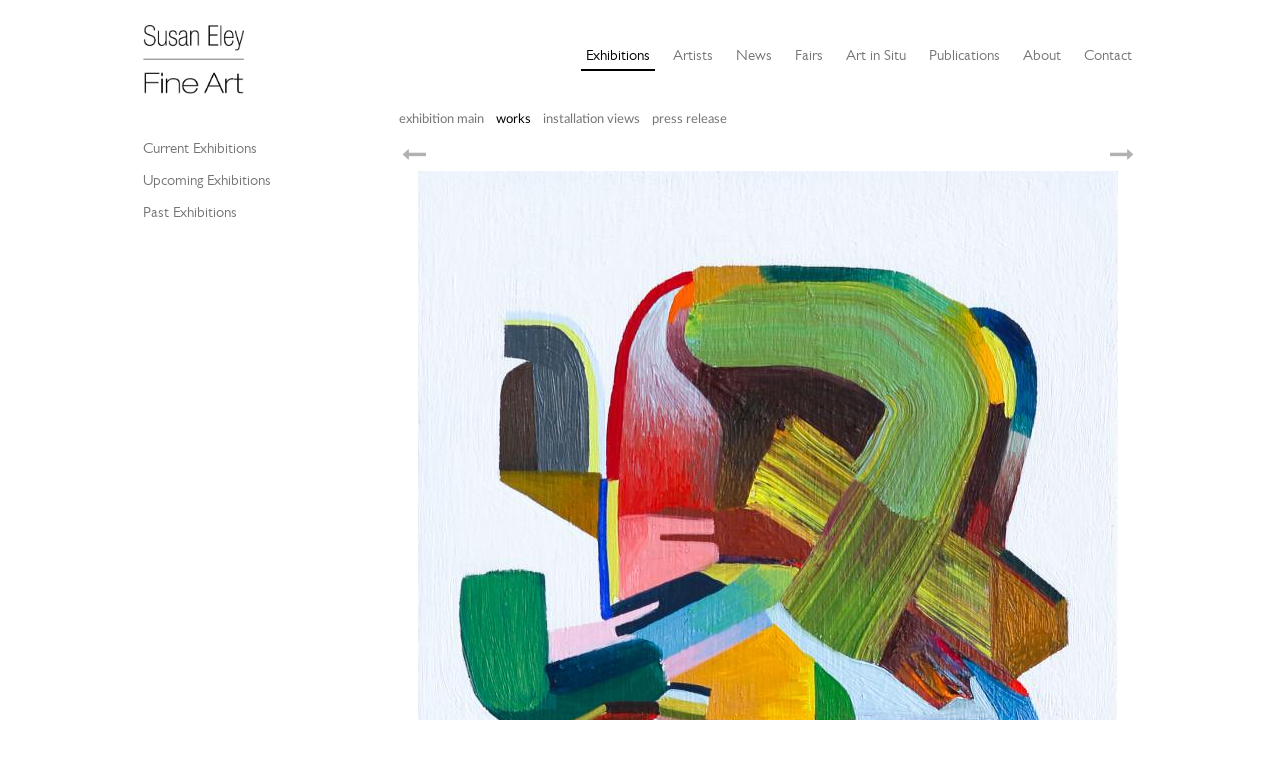

--- FILE ---
content_type: text/html; charset=UTF-8
request_url: https://www.susaneleyfineart.com/Detail/exhibitions/244/view/images/id/6239
body_size: 7081
content:
<!DOCTYPE html>
<html lang="en">
	<head>
	<meta charset="utf-8">
	<meta name="viewport" content="width=device-width, initial-scale=1.0, minimum-scale=1.0"/>
	
	<script type="text/javascript">window.caBasePath = '';</script>

		<script src='/assets/jquery/js/jquery.min.js' type='text/javascript'></script>
<link rel='stylesheet' href='/assets/bootstrap/css/bootstrap.css' type='text/css' media='all'/>
<script src='/assets/bootstrap/js/bootstrap.js' type='text/javascript'></script>
<link rel='stylesheet' href='/assets/bootstrap/css/bootstrap-theme.css' type='text/css' media='all'/>
<script src='/assets/jquery/js/jquery-migrate-3.0.1.js' type='text/javascript'></script>
<script src='/assets/jquery/circular-slider/circular-slider.js' type='text/javascript'></script>
<link rel='stylesheet' href='/assets/jquery/circular-slider/circular-slider.css' type='text/css' media='all'/>
<script src='/assets/jquery/js/threesixty.min.js' type='text/javascript'></script>
<link rel='stylesheet' href='/assets/fontawesome/css/font-awesome.min.css' type='text/css' media='all'/>
<script src='/assets/pdfjs/pdf.js' type='text/javascript'></script>
<link rel='stylesheet' href='/assets/pdfjs/viewer/viewer.css' type='text/css' media='all'/>
<link rel='stylesheet' href='/themes/default/assets/pawtucket/css/fonts.css' type='text/css' media='all'/>
<script src='/assets/jquery/js/jquery.cookie.js' type='text/javascript'></script>
<script src='/assets/jquery/js/jquery.cookiejar.js' type='text/javascript'></script>
<script src='/assets/jquery/js/jquery.jscroll.js' type='text/javascript'></script>
<script src='/assets/jquery/js/jquery.hscroll.js' type='text/javascript'></script>
<script src='/assets/jquery/js/jquery.jscrollpane.min.js' type='text/javascript'></script>
<link rel='stylesheet' href='/assets/jquery/js/jquery.jscrollpane.css' type='text/css' media='all'/>
<script src='/assets/ca/js/ca.utils.js' type='text/javascript'></script>
<script src='/assets/jquery/jquery-ui/jquery-ui.min.js' type='text/javascript'></script>
<link rel='stylesheet' href='/assets/jquery/jquery-ui/jquery-ui.min.css' type='text/css' media='all'/>
<link rel='stylesheet' href='/assets/jquery/jquery-ui/jquery-ui.structure.min.css' type='text/css' media='all'/>
<link rel='stylesheet' href='/assets/jquery/jquery-ui/jquery-ui.theme.min.css' type='text/css' media='all'/>
<script src='/assets/ca/js/ca.genericpanel.js' type='text/javascript'></script>
<script src='/assets/videojs/video.js' type='text/javascript'></script>
<link rel='stylesheet' href='/assets/videojs/video-js.css' type='text/css' media='all'/>
<script src='/assets/mediaelement/mediaelement-and-player.min.js' type='text/javascript'></script>
<link rel='stylesheet' href='/assets/mediaelement/mediaelementplayer.min.css' type='text/css' media='all'/>
<script src='/assets/jquery/js/jquery.mousewheel.js' type='text/javascript'></script>
<script src='/assets/chartist/dist/chartist.min.js' type='text/javascript'></script>
<link rel='stylesheet' href='/assets/chartist/dist/chartist.min.css' type='text/css' media='all'/>
<script src='/assets/ca/js/ca.mediaplayer.js' type='text/javascript'></script>
<script src='/assets/jquery/jquery-tileviewer/jquery.tileviewer.js' type='text/javascript'></script>
<link rel='stylesheet' href='/assets/jquery/jquery-tileviewer/jquery.tileviewer.css' type='text/css' media='all'/>
<script src='/assets/jquery/js/jquery.hotkeys.js' type='text/javascript'></script>
<script src='/assets/jquery/js/jquery.jCarousel.js' type='text/javascript'></script>
<link rel='stylesheet' href='/assets/jquery/js/jquery.jCarousel.css' type='text/css' media='all'/>
<script src='/assets/jquery/js/readmore.min.js' type='text/javascript'></script>
<script src='https://maps.googleapis.com/maps/api/js?key=' type='text/javascript'></script>
<script src='/assets/ca/js/ca.googlemaps.js' type='text/javascript'></script>
<script src='/assets/google/markerclusterer.js' type='text/javascript'></script>
<script src='/assets/google/geolocationmarker.js' type='text/javascript'></script>
<link rel='stylesheet' href='/themes/default/assets/pawtucket/css/main.css' type='text/css' media='all'/>
<link rel='stylesheet' href='/themes/sefa/assets/pawtucket/css/theme.css' type='text/css' media='all'/>

	<title>Susan Eley Fine Art: Exhibition: But We've Come So Far: Exhibition Images</title>
	<meta name="description" content="The official site for Susan Eley Fine Art, a salon-style gallery showcasing contemporary artists, located in a Landmarked Upper West Side townhouse in Manhattan.">
	<meta name="keywords" content="Gallery, Art, Contemporary, New York, Salon, Paintings, Photographs">

	<script type="text/javascript">
		jQuery(document).ready(function() {
    		jQuery('#browse-menu').on('click mouseover mouseout mousemove mouseenter',function(e) { e.stopPropagation(); });
    	});
	</script>
</head>
<body>
	<div id="skipNavigation"><a href="#main">Skip to main content</a></div>
	<div class="container">	
		<nav class="navbar navbar-default" role="navigation" aria-label="main navigation">
			<!-- Brand and toggle get grouped for better mobile display -->
			<div class="navbar-header">
				<button type="button" class="navbar-toggle" data-toggle="collapse" data-target="#bs-main-navbar-collapse-1">
					<span class="sr-only">Toggle navigation</span>
					<span class="icon-bar"></span>
					<span class="icon-bar"></span>
					<span class="icon-bar"></span>
				</button>
<a href='/' aria-label='Susan Eley Fine Art' class='navbar-brand'><img src='/themes/sefa/assets/pawtucket/graphics/SEFA_logo.png' alt='Susan Eley Fine Art' /></a>			</div>

		<!-- Collect the nav links, forms, and other content for toggling -->
			<div class="collapse navbar-collapse" id="bs-main-navbar-collapse-1">
				<ul class="nav navbar-nav navbar-right">
					<li class="active"><a href='/Listing/current_exhibitions'>Exhibitions</a></li>
					<li ><a href='/Listing/Artists'>Artists</a></li>
					<li><a href="/news/?m=2026">News</a></li>
					<li ><a href='/Listing/Fairs'>Fairs</a></li>
					<li ><a href='/Listing/art_in_situ'>Art in Situ</a></li>
					<li ><a href='/Listing/Publications'>Publications</a></li>
					<li ><a href='/About/Gallery'>About</a></li>
					<li ><a href='/Contact/Form'>Contact</a></li>
				</ul>
			</div><!-- /.navbar-collapse -->
		</nav>
	</div><!-- end container -->
	<div class="container">
		<div id="pageArea" class='ca_occurrences exhibitions exhibition detail'><div id="main" role="main">
	
	<div class="row contentbody_sub">

		<div class="col-sm-3 subnav" role="navigation" aria-label="Secondary navigation">
	<ul>
		
		<li><a href='/Listing/current_exhibitions'>Current Exhibitions</a></li>
		<li><a href='/Listing/upcoming_exhibitions'>Upcoming Exhibitions</a></li>
		<li><a href='/Listing/past_exhibitions'>Past Exhibitions</a></li>
	</ul>
		</div>
			
		<div class="col-sm-9">			
			<div class="row">
				<div class="col-sm-12" role="navigation" aria-label="Exhibit navigation">
					<ul class="nav nav-pills">
<li><a href='/Detail/exhibitions/244'>exhibition main</a></li><li class='active'><a href='/Detail/exhibitions/244/view/thumbnails'>works</a></li><li><a href='/Detail/exhibitions/244/view/installationThumbnails'>installation views</a></li>							<li><a href="https://www.susaneleyfineart.com/media/collectiveaccess/images/4/5/1/6/20224_ca_attribute_values_value_blob_451640_original.pdf" target="_blank">press release</a></li>	
					</ul>
			
				</div><!--end col-sm-12-->
			</div><!--end row-->
			<div class="row">
				<div class="col-sm-12">
					<div class="jcarousel-wrapper">
						<!-- Carousel -->
						<div class="jcarousel">
							<ul>
									<li id="slide5986">
										<div class="thumbnail">
											<img src='https://www.susaneleyfineart.com/media/collectiveaccess/images/8/6/58486_ca_object_representations_media_8616_large.jpg' width='700' height='907' alt='The Work of Dependence by Sasha Hallock' />											<div class="caption text-center captionSlideshow">(1/57)<br/>Sasha Hallock, <i>The Work of Dependence</i> (2023), Oil on wood panel , 10 x 8 inches <span class='captionAvailable'><i class='fa fa-circle'></i></span>											<br/><br/><a href='/Contact/Form/table/ca_objects/id/5986' class='btn btn-default'>Inquire</a>											</div>
										</div><!-- end thumbnail -->
									</li>
									<li id="slide6192">
										<div class="thumbnail">
											<img src='https://www.susaneleyfineart.com/media/collectiveaccess/images/8/5/23429_ca_object_representations_media_8501_large.jpg' width='700' height='875' alt='Trophy 18 by Liz Rundorff Smith' />											<div class="caption text-center captionSlideshow">(2/57)<br/>Liz Rundorff Smith, <i>Trophy 18</i> (2023), Mixed Media Encausticand Pastel Powder, 10 x 8 x 1.5 inches <span class='captionAvailable'><i class='fa fa-circle'></i></span>											<br/><br/><a href='/Contact/Form/table/ca_objects/id/6192' class='btn btn-default'>Inquire</a>											</div>
										</div><!-- end thumbnail -->
									</li>
									<li id="slide5989">
										<div class="thumbnail">
											<img src='https://www.susaneleyfineart.com/media/collectiveaccess/images/8/8/58137_ca_object_representations_media_8804_large.jpg' width='700' height='936' alt='Pilgrim: Small Works No. 131  by Sasha Hallock' />											<div class="caption text-center captionSlideshow">(3/57)<br/>Sasha Hallock, <i>Pilgrim: Small Works No. 131 </i> (2023), Mixed media on paper mounted on wood panel with UV Acrylic Varnish, 8 x 6 inches <span class='captionAvailable'><i class='fa fa-circle'></i></span>											<br/><br/><a href='/Contact/Form/table/ca_objects/id/5989' class='btn btn-default'>Inquire</a>											</div>
										</div><!-- end thumbnail -->
									</li>
									<li id="slide5987">
										<div class="thumbnail">
											<img src='https://www.susaneleyfineart.com/media/collectiveaccess/images/8/6/84324_ca_object_representations_media_8683_large.jpg' width='700' height='993' alt='You Are OK, Don&#039;t Be Afraid, I Love You by Sasha Hallock' />											<div class="caption text-center captionSlideshow">(4/57)<br/>Sasha Hallock, <i>You Are OK, Don't Be Afraid, I Love You</i> (2023), Mixed media on paper mounted on wood panel with UV Acrylic Varnish, 7 x 5 inches <span class='captionAvailable'><i class='fa fa-circle'></i></span>											<br/><br/><a href='/Contact/Form/table/ca_objects/id/5987' class='btn btn-default'>Inquire</a>											</div>
										</div><!-- end thumbnail -->
									</li>
									<li id="slide5983">
										<div class="thumbnail">
											<img src='https://www.susaneleyfineart.com/media/collectiveaccess/images/8/6/75709_ca_object_representations_media_8607_large.jpg' width='700' height='886' alt='Our Union Will Not Be Broken by Sasha Hallock' />											<div class="caption text-center captionSlideshow">(5/57)<br/>Sasha Hallock, <i>Our Union Will Not Be Broken</i> (2023), Mixed media on paper mounted on wood panel with UV Acrylic Varnish , 10 x 8 inches <span class='captionAvailable'><i class='fa fa-circle'></i></span>											<br/><br/><a href='/Contact/Form/table/ca_objects/id/5983' class='btn btn-default'>Inquire</a>											</div>
										</div><!-- end thumbnail -->
									</li>
									<li id="slide5991">
										<div class="thumbnail">
											<img src='https://www.susaneleyfineart.com/media/collectiveaccess/images/8/8/80623_ca_object_representations_media_8805_large.jpg' width='700' height='930' alt='In the City With No Sun or Moon by Sasha Hallock' />											<div class="caption text-center captionSlideshow">(6/57)<br/>Sasha Hallock, <i>In the City With No Sun or Moon</i> (2023), Mixed media on paper mounted on wood panel with UV Acrylic Varnish, 8 x 6 inches <span class='captionAvailable'><i class='fa fa-circle'></i></span>											<br/><br/><a href='/Contact/Form/table/ca_objects/id/5991' class='btn btn-default'>Inquire</a>											</div>
										</div><!-- end thumbnail -->
									</li>
									<li id="slide5990">
										<div class="thumbnail">
											<img src='https://www.susaneleyfineart.com/media/collectiveaccess/images/8/6/12163_ca_object_representations_media_8624_large.jpg' width='700' height='991' alt='Bearing Witness: Small Works No. 132 by Sasha Hallock' />											<div class="caption text-center captionSlideshow">(7/57)<br/>Sasha Hallock, <i>Bearing Witness: Small Works No. 132</i> (2023), Mixed media on paper mounted on wood panel with UV Acrylic Varnish, 7 x 5 inches <span class='captionAvailable'><i class='fa fa-circle'></i></span>											<br/><br/><a href='/Contact/Form/table/ca_objects/id/5990' class='btn btn-default'>Inquire</a>											</div>
										</div><!-- end thumbnail -->
									</li>
									<li id="slide6201">
										<div class="thumbnail">
											<img src='https://www.susaneleyfineart.com/media/collectiveaccess/images/8/5/35753_ca_object_representations_media_8592_large.jpg' width='700' height='707' alt='Pill Popper by Liz Rundorff Smith' />											<div class="caption text-center captionSlideshow">(8/57)<br/>Liz Rundorff Smith, <i>Pill Popper</i> (2023), oil on canvas stretched over wood panel, 30 x 30 x 2 inches <span class='captionAvailable'><i class='fa fa-circle'></i></span>											<br/><br/><a href='/Contact/Form/table/ca_objects/id/6201' class='btn btn-default'>Inquire</a>											</div>
										</div><!-- end thumbnail -->
									</li>
									<li id="slide6210">
										<div class="thumbnail">
											<img src='https://www.susaneleyfineart.com/media/collectiveaccess/images/8/5/78816_ca_object_representations_media_8579_large.jpg' width='700' height='875' alt='Trophy 22 by Liz Rundorff Smith' />											<div class="caption text-center captionSlideshow">(9/57)<br/>Liz Rundorff Smith, <i>Trophy 22</i> (2023), Mixed media, encaustic and pastel powder on panel, 10 x 8 x 1.5 inches <span class='captionNoLongerAvailable'><i class='fa fa-circle' title='No longer available'></i></span>											<br/><br/><a href='/Contact/Form/table/ca_objects/id/6210' class='btn btn-default'>Inquire</a>											</div>
										</div><!-- end thumbnail -->
									</li>
									<li id="slide6239">
										<div class="thumbnail">
											<img src='https://www.susaneleyfineart.com/media/collectiveaccess/images/8/7/74319_ca_object_representations_media_8755_large.jpg' width='700' height='693' alt='The Battle Is Yours: XS Works No. 8  by Sasha Hallock' />											<div class="caption text-center captionSlideshow">(10/57)<br/>Sasha Hallock, <i>The Battle Is Yours: XS Works No. 8 </i> (2023), Oil on wood panel, 4 x 4 inches <span class='captionNoLongerAvailable'><i class='fa fa-circle' title='No longer available'></i></span>											<br/><br/><a href='/Contact/Form/table/ca_objects/id/6239' class='btn btn-default'>Inquire</a>											</div>
										</div><!-- end thumbnail -->
									</li>
									<li id="slide6246">
										<div class="thumbnail">
											<img src='https://www.susaneleyfineart.com/media/collectiveaccess/images/8/7/77781_ca_object_representations_media_8795_large.jpg' width='700' height='716' alt='Through Fire: XS Works No. 16 by Sasha Hallock' />											<div class="caption text-center captionSlideshow">(11/57)<br/>Sasha Hallock, <i>Through Fire: XS Works No. 16</i> (2023), Oil on wood panel, 4 x 4 inches <span class='captionNoLongerAvailable'><i class='fa fa-circle' title='No longer available'></i></span>											<br/><br/><a href='/Contact/Form/table/ca_objects/id/6246' class='btn btn-default'>Inquire</a>											</div>
										</div><!-- end thumbnail -->
									</li>
									<li id="slide6228">
										<div class="thumbnail">
											<img src='https://www.susaneleyfineart.com/media/collectiveaccess/images/8/6/56789_ca_object_representations_media_8698_large.jpg' width='700' height='714' alt='Celebration: XS Works No. 2 by Sasha Hallock' />											<div class="caption text-center captionSlideshow">(12/57)<br/>Sasha Hallock, <i>Celebration: XS Works No. 2</i> (2023), Oil On Wood Panel, 4 x 4 inches <span class='captionAvailable'><i class='fa fa-circle'></i></span>											<br/><br/><a href='/Contact/Form/table/ca_objects/id/6228' class='btn btn-default'>Inquire</a>											</div>
										</div><!-- end thumbnail -->
									</li>
									<li id="slide6208">
										<div class="thumbnail">
											<img src='https://www.susaneleyfineart.com/media/collectiveaccess/images/8/5/8776_ca_object_representations_media_8584_large.jpg' width='700' height='855' alt='Trophy 21 by Liz Rundorff Smith' />											<div class="caption text-center captionSlideshow">(13/57)<br/>Liz Rundorff Smith, <i>Trophy 21</i> (2023), Mixed Media Encaustic And Pastel Powder On Panel, 10 x 8 x 1.5 inches <span class='captionAvailable'><i class='fa fa-circle'></i></span>											<br/><br/><a href='/Contact/Form/table/ca_objects/id/6208' class='btn btn-default'>Inquire</a>											</div>
										</div><!-- end thumbnail -->
									</li>
									<li id="slide6194">
										<div class="thumbnail">
											<img src='https://www.susaneleyfineart.com/media/collectiveaccess/images/8/6/3226_ca_object_representations_media_8673_large.jpg' width='700' height='935' alt='Untitled Small Works No. 134
 by Sasha Hallock' />											<div class="caption text-center captionSlideshow">(14/57)<br/>Sasha Hallock, <i>Untitled Small Works No. 134
</i> (2023), Mixed media on paper Mounted on wood panel  With UV Acrylic Varnish
, 8 x 6 inches <span class='captionAvailable'><i class='fa fa-circle'></i></span>											<br/><br/><a href='/Contact/Form/table/ca_objects/id/6194' class='btn btn-default'>Inquire</a>											</div>
										</div><!-- end thumbnail -->
									</li>
									<li id="slide6202">
										<div class="thumbnail">
											<img src='https://www.susaneleyfineart.com/media/collectiveaccess/images/8/5/89585_ca_object_representations_media_8590_large.jpg' width='700' height='858' alt='Trophy 13 by Liz Rundorff Smith' />											<div class="caption text-center captionSlideshow">(15/57)<br/>Liz Rundorff Smith, <i>Trophy 13</i> (2023), Mixed media, encaustic and pastel powder on panel, 10 x 8 x 1.5 inches											<br/><br/><a href='/Contact/Form/table/ca_objects/id/6202' class='btn btn-default'>Inquire</a>											</div>
										</div><!-- end thumbnail -->
									</li>
									<li id="slide6225">
										<div class="thumbnail">
											<img src='https://www.susaneleyfineart.com/media/collectiveaccess/images/8/8/5119_ca_object_representations_media_8807_large.jpg' width='700' height='1011' alt='We All Need Companions: Small Works No. 137 by Sasha Hallock' />											<div class="caption text-center captionSlideshow">(16/57)<br/>Sasha Hallock, <i>We All Need Companions: Small Works No. 137</i> (2023), Mixed Media on Paper Mounted On Wood Panel With UV Archival Varnish, 7 x 5 inches <span class='captionAvailable'><i class='fa fa-circle'></i></span>											<br/><br/><a href='/Contact/Form/table/ca_objects/id/6225' class='btn btn-default'>Inquire</a>											</div>
										</div><!-- end thumbnail -->
									</li>
									<li id="slide6213">
										<div class="thumbnail">
											<img src='https://www.susaneleyfineart.com/media/collectiveaccess/images/8/5/6265_ca_object_representations_media_8552_large.jpg' width='700' height='1035' alt='Good Girls by Liz Rundorff Smith' />											<div class="caption text-center captionSlideshow">(17/57)<br/>Liz Rundorff Smith, <i>Good Girls</i> (2023), Mixed media and fringe on wood panel, 36 x 36 x 4 in <span class='captionAvailable'><i class='fa fa-circle'></i></span>											<br/><br/><a href='/Contact/Form/table/ca_objects/id/6213' class='btn btn-default'>Inquire</a>											</div>
										</div><!-- end thumbnail -->
									</li>
									<li id="slide6214">
										<div class="thumbnail">
											<img src='https://www.susaneleyfineart.com/media/collectiveaccess/images/8/5/13986_ca_object_representations_media_8553_large.jpg' width='700' height='1093' alt='Sibling Rivalry by Liz Rundorff Smith' />											<div class="caption text-center captionSlideshow">(18/57)<br/>Liz Rundorff Smith, <i>Sibling Rivalry</i> (2023), Mixed Media, 36 x 36 x 4 inches <span class='captionNoLongerAvailable'><i class='fa fa-circle' title='No longer available'></i></span>											<br/><br/><a href='/Contact/Form/table/ca_objects/id/6214' class='btn btn-default'>Inquire</a>											</div>
										</div><!-- end thumbnail -->
									</li>
									<li id="slide6215">
										<div class="thumbnail">
											<img src='https://www.susaneleyfineart.com/media/collectiveaccess/images/8/5/10938_ca_object_representations_media_8580_large.jpg' width='700' height='705' alt='Internal Clock by Liz Rundorff Smith' />											<div class="caption text-center captionSlideshow">(19/57)<br/>Liz Rundorff Smith, <i>Internal Clock</i> (2023), Mixed media on wood panel , 30 x 30 x 2 inches <span class='captionAvailable'><i class='fa fa-circle'></i></span>											<br/><br/><a href='/Contact/Form/table/ca_objects/id/6215' class='btn btn-default'>Inquire</a>											</div>
										</div><!-- end thumbnail -->
									</li>
									<li id="slide6223">
										<div class="thumbnail">
											<img src='https://www.susaneleyfineart.com/media/collectiveaccess/images/8/6/45671_ca_object_representations_media_8644_large.jpg' width='700' height='1004' alt='Keeper of Peace: Small Works No. 136  by Sasha Hallock' />											<div class="caption text-center captionSlideshow">(20/57)<br/>Sasha Hallock, <i>Keeper of Peace: Small Works No. 136 </i> (2023), Mixed Media on Paper Mounted on Wood Panel with UV Archival Varnish, 7 x 5 inches <span class='captionAvailable'><i class='fa fa-circle'></i></span>											<br/><br/><a href='/Contact/Form/table/ca_objects/id/6223' class='btn btn-default'>Inquire</a>											</div>
										</div><!-- end thumbnail -->
									</li>
									<li id="slide6221">
										<div class="thumbnail">
											<img src='https://www.susaneleyfineart.com/media/collectiveaccess/images/8/6/94727_ca_object_representations_media_8629_large.jpg' width='700' height='959' alt='I Can&#039;t Do This Without You by Sasha Hallock' />											<div class="caption text-center captionSlideshow">(21/57)<br/>Sasha Hallock, <i>I Can't Do This Without You</i> (2023), Oil on Wood Panel
, 12 x 9 inches <span class='captionAvailable'><i class='fa fa-circle'></i></span>											<br/><br/><a href='/Contact/Form/table/ca_objects/id/6221' class='btn btn-default'>Inquire</a>											</div>
										</div><!-- end thumbnail -->
									</li>
									<li id="slide6222">
										<div class="thumbnail">
											<img src='https://www.susaneleyfineart.com/media/collectiveaccess/images/8/8/24593_ca_object_representations_media_8806_large.jpg' width='700' height='925' alt='Island At The Center Of The World by Sasha Hallock' />											<div class="caption text-center captionSlideshow">(22/57)<br/>Sasha Hallock, <i>Island At The Center Of The World</i> (2023), Oil on Wood Panel, 8 x 6 inches <span class='captionAvailable'><i class='fa fa-circle'></i></span>											<br/><br/><a href='/Contact/Form/table/ca_objects/id/6222' class='btn btn-default'>Inquire</a>											</div>
										</div><!-- end thumbnail -->
									</li>
									<li id="slide6193">
										<div class="thumbnail">
											<img src='https://www.susaneleyfineart.com/media/collectiveaccess/images/8/8/9404_ca_object_representations_media_8803_large.jpg' width='700' height='934' alt='Twenty Four Reasons by Sasha Hallock' />											<div class="caption text-center captionSlideshow">(23/57)<br/>Sasha Hallock, <i>Twenty Four Reasons</i> (2023), Mixed media on paper Mounted on wood panel With UV Acrylic Varnish
, 12 x 9 inches <span class='captionNoLongerAvailable'><i class='fa fa-circle' title='No longer available'></i></span>											<br/><br/><a href='/Contact/Form/table/ca_objects/id/6193' class='btn btn-default'>Inquire</a>											</div>
										</div><!-- end thumbnail -->
									</li>
									<li id="slide6224">
										<div class="thumbnail">
											<img src='https://www.susaneleyfineart.com/media/collectiveaccess/images/8/6/91209_ca_object_representations_media_8654_large.jpg' width='700' height='989' alt='Prayer Of Respite: Small Works No. 138 by Sasha Hallock' />											<div class="caption text-center captionSlideshow">(24/57)<br/>Sasha Hallock, <i>Prayer Of Respite: Small Works No. 138</i> (2023), Mixed Media on Paper Mounted on Wood Panel With UV Acrylic Varnish ,  7 x 5 inches <span class='captionAvailable'><i class='fa fa-circle'></i></span>											<br/><br/><a href='/Contact/Form/table/ca_objects/id/6224' class='btn btn-default'>Inquire</a>											</div>
										</div><!-- end thumbnail -->
									</li>
									<li id="slide6203">
										<div class="thumbnail">
											<img src='https://www.susaneleyfineart.com/media/collectiveaccess/images/8/5/63193_ca_object_representations_media_8589_large.jpg' width='700' height='877' alt='Trophy 14 by Liz Rundorff Smith' />											<div class="caption text-center captionSlideshow">(25/57)<br/>Liz Rundorff Smith, <i>Trophy 14</i> (2023), Mixed media, encaustic and pastel powder on panel, 10 x 8 x 1.5 inches <span class='captionAvailable'><i class='fa fa-circle'></i></span>											<br/><br/><a href='/Contact/Form/table/ca_objects/id/6203' class='btn btn-default'>Inquire</a>											</div>
										</div><!-- end thumbnail -->
									</li>
									<li id="slide6212">
										<div class="thumbnail">
											<img src='https://www.susaneleyfineart.com/media/collectiveaccess/images/8/5/69489_ca_object_representations_media_8581_large.jpg' width='700' height='883' alt='Trophy 24 by Liz Rundorff Smith' />											<div class="caption text-center captionSlideshow">(26/57)<br/>Liz Rundorff Smith, <i>Trophy 24</i> (2023), Mixed media, encaustic and pastel powder on panel, 10 x 8 x 1.5 inches											<br/><br/><a href='/Contact/Form/table/ca_objects/id/6212' class='btn btn-default'>Inquire</a>											</div>
										</div><!-- end thumbnail -->
									</li>
									<li id="slide6240">
										<div class="thumbnail">
											<img src='https://www.susaneleyfineart.com/media/collectiveaccess/images/8/7/43945_ca_object_representations_media_8760_large.jpg' width='700' height='708' alt='The Courage To Start: XS Works No. 1  by Sasha Hallock' />											<div class="caption text-center captionSlideshow">(27/57)<br/>Sasha Hallock, <i>The Courage To Start: XS Works No. 1 </i> (2023), Oil on wood panel, 4 x 4 inches <span class='captionNoLongerAvailable'><i class='fa fa-circle' title='No longer available'></i></span>											<br/><br/><a href='/Contact/Form/table/ca_objects/id/6240' class='btn btn-default'>Inquire</a>											</div>
										</div><!-- end thumbnail -->
									</li>
									<li id="slide6200">
										<div class="thumbnail">
											<img src='https://www.susaneleyfineart.com/media/collectiveaccess/images/8/5/29479_ca_object_representations_media_8591_large.jpg' width='700' height='686' alt='Four-Day-Old Smirk by Liz Rundorff Smith' />											<div class="caption text-center captionSlideshow">(28/57)<br/>Liz Rundorff Smith, <i>Four-Day-Old Smirk</i> (2023), oil on canvas stretched over wood panel, 30 x 30 x 2 inches											<br/><br/><a href='/Contact/Form/table/ca_objects/id/6200' class='btn btn-default'>Inquire</a>											</div>
										</div><!-- end thumbnail -->
									</li>
									<li id="slide6204">
										<div class="thumbnail">
											<img src='https://www.susaneleyfineart.com/media/collectiveaccess/images/8/5/24437_ca_object_representations_media_8588_large.jpg' width='700' height='885' alt='Trophy 15 by Liz Rundorff Smith' />											<div class="caption text-center captionSlideshow">(29/57)<br/>Liz Rundorff Smith, <i>Trophy 15</i> (2023), Mixed media, encaustic and pastel powder on panel, 10 x 8 x 1.5 inches <span class='captionNoLongerAvailable'><i class='fa fa-circle' title='No longer available'></i></span>											<br/><br/><a href='/Contact/Form/table/ca_objects/id/6204' class='btn btn-default'>Inquire</a>											</div>
										</div><!-- end thumbnail -->
									</li>
									<li id="slide5981">
										<div class="thumbnail">
											<img src='https://www.susaneleyfineart.com/media/collectiveaccess/images/8/6/43458_ca_object_representations_media_8664_large.jpg' width='700' height='941' alt='Untitled Small Vessels No. 10 by Sasha Hallock' />											<div class="caption text-center captionSlideshow">(30/57)<br/>Sasha Hallock, <i>Untitled Small Vessels No. 10</i> (2023), Mixed media on paper mounted on wood panel with UV Acrylic Varnish, 8 x 6 inches <span class='captionAvailable'><i class='fa fa-circle'></i></span>											<br/><br/><a href='/Contact/Form/table/ca_objects/id/5981' class='btn btn-default'>Inquire</a>											</div>
										</div><!-- end thumbnail -->
									</li>
									<li id="slide6226">
										<div class="thumbnail">
											<img src='https://www.susaneleyfineart.com/media/collectiveaccess/images/8/6/27100_ca_object_representations_media_8688_large.jpg' width='700' height='727' alt='Being A Better Dad: XS Works No. 10 by Sasha Hallock' />											<div class="caption text-center captionSlideshow">(31/57)<br/>Sasha Hallock, <i>Being A Better Dad: XS Works No. 10</i> (2023), Oil On Wood Panel, 4 x 4 inches <span class='captionNoLongerAvailable'><i class='fa fa-circle' title='No longer available'></i></span>											<br/><br/><a href='/Contact/Form/table/ca_objects/id/6226' class='btn btn-default'>Inquire</a>											</div>
										</div><!-- end thumbnail -->
									</li>
									<li id="slide5988">
										<div class="thumbnail">
											<img src='https://www.susaneleyfineart.com/media/collectiveaccess/images/8/7/71733_ca_object_representations_media_8775_large.jpg' width='700' height='989' alt='She&#039;s Not Gone, She&#039;s Shining by Sasha Hallock' />											<div class="caption text-center captionSlideshow">(32/57)<br/>Sasha Hallock, <i>She's Not Gone, She's Shining</i> (2023), Mixed media on paper mounted on wood panel with UV Acrylic Varnish, 7 x 5 inches <span class='captionAvailable'><i class='fa fa-circle'></i></span>											<br/><br/><a href='/Contact/Form/table/ca_objects/id/5988' class='btn btn-default'>Inquire</a>											</div>
										</div><!-- end thumbnail -->
									</li>
									<li id="slide6233">
										<div class="thumbnail">
											<img src='https://www.susaneleyfineart.com/media/collectiveaccess/images/8/7/87106_ca_object_representations_media_8723_large.jpg' width='700' height='698' alt='Holding It All Together: XS Works No. 18 by Sasha Hallock' />											<div class="caption text-center captionSlideshow">(33/57)<br/>Sasha Hallock, <i>Holding It All Together: XS Works No. 18</i> (2023), Oil on wood panel, 4 x 4 inches <span class='captionAvailable'><i class='fa fa-circle'></i></span>											<br/><br/><a href='/Contact/Form/table/ca_objects/id/6233' class='btn btn-default'>Inquire</a>											</div>
										</div><!-- end thumbnail -->
									</li>
									<li id="slide5985">
										<div class="thumbnail">
											<img src='https://www.susaneleyfineart.com/media/collectiveaccess/images/8/6/44817_ca_object_representations_media_8600_large.jpg' width='700' height='889' alt='But We&#039;ve Come So Far by Sasha Hallock' />											<div class="caption text-center captionSlideshow">(34/57)<br/>Sasha Hallock, <i>But We've Come So Far</i> (2023), Mixed media on paper mounted on wood panel with UV Acrylic Varnish, 10 x 8 inches <span class='captionAvailable'><i class='fa fa-circle'></i></span>											<br/><br/><a href='/Contact/Form/table/ca_objects/id/5985' class='btn btn-default'>Inquire</a>											</div>
										</div><!-- end thumbnail -->
									</li>
									<li id="slide6235">
										<div class="thumbnail">
											<img src='https://www.susaneleyfineart.com/media/collectiveaccess/images/8/7/82648_ca_object_representations_media_8733_large.jpg' width='700' height='708' alt='It Takes Community: XS Works No. 12 by Sasha Hallock' />											<div class="caption text-center captionSlideshow">(35/57)<br/>Sasha Hallock, <i>It Takes Community: XS Works No. 12</i> (2023), Oil on panel, 4 x 4 inches <span class='captionNoLongerAvailable'><i class='fa fa-circle' title='No longer available'></i></span>											<br/><br/><a href='/Contact/Form/table/ca_objects/id/6235' class='btn btn-default'>Inquire</a>											</div>
										</div><!-- end thumbnail -->
									</li>
									<li id="slide6234">
										<div class="thumbnail">
											<img src='https://www.susaneleyfineart.com/media/collectiveaccess/images/8/7/19569_ca_object_representations_media_8730_large.jpg' width='700' height='667' alt='I Won&#039;t Leave You Undone: XS Works No. 3 by Sasha Hallock' />											<div class="caption text-center captionSlideshow">(36/57)<br/>Sasha Hallock, <i>I Won't Leave You Undone: XS Works No. 3</i> (2023), Oil on wood panel , 4 x 4 inches <span class='captionAvailable'><i class='fa fa-circle'></i></span>											<br/><br/><a href='/Contact/Form/table/ca_objects/id/6234' class='btn btn-default'>Inquire</a>											</div>
										</div><!-- end thumbnail -->
									</li>
									<li id="slide6231">
										<div class="thumbnail">
											<img src='https://www.susaneleyfineart.com/media/collectiveaccess/images/8/7/63441_ca_object_representations_media_8713_large.jpg' width='700' height='710' alt='Full Cup: XS Works No. 7  by Sasha Hallock' />											<div class="caption text-center captionSlideshow">(37/57)<br/>Sasha Hallock, <i>Full Cup: XS Works No. 7 </i> (2023), Oil on wood panel, 4 x 4 inches <span class='captionNoLongerAvailable'><i class='fa fa-circle' title='No longer available'></i></span>											<br/><br/><a href='/Contact/Form/table/ca_objects/id/6231' class='btn btn-default'>Inquire</a>											</div>
										</div><!-- end thumbnail -->
									</li>
									<li id="slide6238">
										<div class="thumbnail">
											<img src='https://www.susaneleyfineart.com/media/collectiveaccess/images/8/7/66975_ca_object_representations_media_8750_large.jpg' width='700' height='712' alt='Sweet Son: XS Works No. 14 by Sasha Hallock' />											<div class="caption text-center captionSlideshow">(38/57)<br/>Sasha Hallock, <i>Sweet Son: XS Works No. 14</i> (2023), Oil on wood panel, 4 x 4 inches <span class='captionNoLongerAvailable'><i class='fa fa-circle' title='No longer available'></i></span>											<br/><br/><a href='/Contact/Form/table/ca_objects/id/6238' class='btn btn-default'>Inquire</a>											</div>
										</div><!-- end thumbnail -->
									</li>
									<li id="slide6211">
										<div class="thumbnail">
											<img src='https://www.susaneleyfineart.com/media/collectiveaccess/images/8/5/3895_ca_object_representations_media_8582_large.jpg' width='700' height='884' alt='Trophy 23 by Liz Rundorff Smith' />											<div class="caption text-center captionSlideshow">(39/57)<br/>Liz Rundorff Smith, <i>Trophy 23</i> (2023), Mixed media, encaustic and pastel powder on panel, 10 x 8 x 1.5 inches											<br/><br/><a href='/Contact/Form/table/ca_objects/id/6211' class='btn btn-default'>Inquire</a>											</div>
										</div><!-- end thumbnail -->
									</li>
									<li id="slide6227">
										<div class="thumbnail">
											<img src='https://www.susaneleyfineart.com/media/collectiveaccess/images/8/6/17373_ca_object_representations_media_8695_large.jpg' width='700' height='706' alt='Bring Us Back Together: XS Works No. 9  by Sasha Hallock' />											<div class="caption text-center captionSlideshow">(40/57)<br/>Sasha Hallock, <i>Bring Us Back Together: XS Works No. 9 </i> (2023), Oil On Wood Panel, 4 x 4 inches <span class='captionAvailable'><i class='fa fa-circle'></i></span>											<br/><br/><a href='/Contact/Form/table/ca_objects/id/6227' class='btn btn-default'>Inquire</a>											</div>
										</div><!-- end thumbnail -->
									</li>
									<li id="slide6237">
										<div class="thumbnail">
											<img src='https://www.susaneleyfineart.com/media/collectiveaccess/images/8/8/78080_ca_object_representations_media_8810_large.jpg' width='700' height='710' alt='Strong Support: XS Works No. 19 by Sasha Hallock' />											<div class="caption text-center captionSlideshow">(41/57)<br/>Sasha Hallock, <i>Strong Support: XS Works No. 19</i> (2023), Oil on panel, 4 x 4 inches <span class='captionAvailable'><i class='fa fa-circle'></i></span>											<br/><br/><a href='/Contact/Form/table/ca_objects/id/6237' class='btn btn-default'>Inquire</a>											</div>
										</div><!-- end thumbnail -->
									</li>
									<li id="slide6209">
										<div class="thumbnail">
											<img src='https://www.susaneleyfineart.com/media/collectiveaccess/images/9/6/12644_ca_object_representations_media_9622_large.jpg' width='700' height='858' alt='Trophy 20 by Liz Rundorff Smith' />											<div class="caption text-center captionSlideshow">(42/57)<br/>Liz Rundorff Smith, <i>Trophy 20</i> (2023), Mixed media, encaustic and pastel powder on panel, 10 x 8 x 1.5 inches											<br/><br/><a href='/Contact/Form/table/ca_objects/id/6209' class='btn btn-default'>Inquire</a>											</div>
										</div><!-- end thumbnail -->
									</li>
									<li id="slide6232">
										<div class="thumbnail">
											<img src='https://www.susaneleyfineart.com/media/collectiveaccess/images/8/7/84409_ca_object_representations_media_8718_large.jpg' width='700' height='710' alt='Good Job Dad: XS Works No. 13 by Sasha Hallock' />											<div class="caption text-center captionSlideshow">(43/57)<br/>Sasha Hallock, <i>Good Job Dad: XS Works No. 13</i> (2023), Oil on wood panel, 4 x 4 inches <span class='captionNoLongerAvailable'><i class='fa fa-circle' title='No longer available'></i></span>											<br/><br/><a href='/Contact/Form/table/ca_objects/id/6232' class='btn btn-default'>Inquire</a>											</div>
										</div><!-- end thumbnail -->
									</li>
									<li id="slide6207">
										<div class="thumbnail">
											<img src='https://www.susaneleyfineart.com/media/collectiveaccess/images/8/5/39420_ca_object_representations_media_8587_large.jpg' width='700' height='893' alt='Trophy 19 by Liz Rundorff Smith' />											<div class="caption text-center captionSlideshow">(44/57)<br/>Liz Rundorff Smith, <i>Trophy 19</i> (2023), Mixed media, encaustic and pastel powder on panel, 10 x 8 x 1.5 inches											<br/><br/><a href='/Contact/Form/table/ca_objects/id/6207' class='btn btn-default'>Inquire</a>											</div>
										</div><!-- end thumbnail -->
									</li>
									<li id="slide6230">
										<div class="thumbnail">
											<img src='https://www.susaneleyfineart.com/media/collectiveaccess/images/8/7/87884_ca_object_representations_media_8710_large.jpg' width='700' height='711' alt='Fan: XS Works No. 5 by Sasha Hallock' />											<div class="caption text-center captionSlideshow">(45/57)<br/>Sasha Hallock, <i>Fan: XS Works No. 5</i> (2023), Oil on wood panel, 4 x 4 inches <span class='captionNoLongerAvailable'><i class='fa fa-circle' title='No longer available'></i></span>											<br/><br/><a href='/Contact/Form/table/ca_objects/id/6230' class='btn btn-default'>Inquire</a>											</div>
										</div><!-- end thumbnail -->
									</li>
									<li id="slide6206">
										<div class="thumbnail">
											<img src='https://www.susaneleyfineart.com/media/collectiveaccess/images/8/5/48115_ca_object_representations_media_8586_large.jpg' width='700' height='876' alt='Trophy 17 by Liz Rundorff Smith' />											<div class="caption text-center captionSlideshow">(46/57)<br/>Liz Rundorff Smith, <i>Trophy 17</i> (2023), Mixed media, encaustic and pastel powder on panel, 10 x 8 x 1.5 inches											<br/><br/><a href='/Contact/Form/table/ca_objects/id/6206' class='btn btn-default'>Inquire</a>											</div>
										</div><!-- end thumbnail -->
									</li>
									<li id="slide6236">
										<div class="thumbnail">
											<img src='https://www.susaneleyfineart.com/media/collectiveaccess/images/8/7/18796_ca_object_representations_media_8738_large.jpg' width='700' height='690' alt='Melting Pot: XS Works No. 4 by Sasha Hallock' />											<div class="caption text-center captionSlideshow">(47/57)<br/>Sasha Hallock, <i>Melting Pot: XS Works No. 4</i> (2023), Oil on wood panel, 4 x 4 inches <span class='captionAvailable'><i class='fa fa-circle'></i></span>											<br/><br/><a href='/Contact/Form/table/ca_objects/id/6236' class='btn btn-default'>Inquire</a>											</div>
										</div><!-- end thumbnail -->
									</li>
									<li id="slide6229">
										<div class="thumbnail">
											<img src='https://www.susaneleyfineart.com/media/collectiveaccess/images/8/8/29853_ca_object_representations_media_8808_large.jpg' width='700' height='716' alt='Dreams of Bear Mountain: XS Works No. 6 by Sasha Hallock' />											<div class="caption text-center captionSlideshow">(48/57)<br/>Sasha Hallock, <i>Dreams of Bear Mountain: XS Works No. 6</i> (2023), Oil On Wood Panel, 4 x 4 inches <span class='captionNoLongerAvailable'><i class='fa fa-circle' title='No longer available'></i></span>											<br/><br/><a href='/Contact/Form/table/ca_objects/id/6229' class='btn btn-default'>Inquire</a>											</div>
										</div><!-- end thumbnail -->
									</li>
									<li id="slide6242">
										<div class="thumbnail">
											<img src='https://www.susaneleyfineart.com/media/collectiveaccess/images/8/7/89407_ca_object_representations_media_8770_large.jpg' width='700' height='700' alt='Where We Live: XS Works No. 11 by Sasha Hallock' />											<div class="caption text-center captionSlideshow">(49/57)<br/>Sasha Hallock, <i>Where We Live: XS Works No. 11</i> (2023), Oil on wood panel, 4 x 4 inches <span class='captionAvailable'><i class='fa fa-circle'></i></span>											<br/><br/><a href='/Contact/Form/table/ca_objects/id/6242' class='btn btn-default'>Inquire</a>											</div>
										</div><!-- end thumbnail -->
									</li>
									<li id="slide6243">
										<div class="thumbnail">
											<img src='https://www.susaneleyfineart.com/media/collectiveaccess/images/8/8/70287_ca_object_representations_media_8821_large.jpg' width='700' height='833' alt='Untitled: Large Collection No. 1 by Sasha Hallock' />											<div class="caption text-center captionSlideshow">(50/57)<br/>Sasha Hallock, <i>Untitled: Large Collection No. 1</i> (2022 – 2023), Mixed Media on Paper Mounted on Wood Panel With UV Archival Varnish, 24 x 20 <span class='captionAvailable'><i class='fa fa-circle'></i></span>											<br/><br/><a href='/Contact/Form/table/ca_objects/id/6243' class='btn btn-default'>Inquire</a>											</div>
										</div><!-- end thumbnail -->
									</li>
									<li id="slide5980">
										<div class="thumbnail">
											<img src='https://www.susaneleyfineart.com/media/collectiveaccess/images/8/6/17770_ca_object_representations_media_8657_large.jpg' width='700' height='938' alt='Untitled Small Collections No. 13 by Sasha Hallock' />											<div class="caption text-center captionSlideshow">(51/57)<br/>Sasha Hallock, <i>Untitled Small Collections No. 13</i> (2023), Mixed media on paper mounted on wood panel with UV acrylic varnish, 8 x 6 inches <span class='captionAvailable'><i class='fa fa-circle'></i></span>											<br/><br/><a href='/Contact/Form/table/ca_objects/id/5980' class='btn btn-default'>Inquire</a>											</div>
										</div><!-- end thumbnail -->
									</li>
									<li id="slide6205">
										<div class="thumbnail">
											<img src='https://www.susaneleyfineart.com/media/collectiveaccess/images/8/5/6510_ca_object_representations_media_8585_large.jpg' width='700' height='864' alt='Trophy 16 by Liz Rundorff Smith' />											<div class="caption text-center captionSlideshow">(52/57)<br/>Liz Rundorff Smith, <i>Trophy 16</i> (2023), Mixed media, encaustic and pastel powder on panel, 10 x 8 x 1.5 inches											<br/><br/><a href='/Contact/Form/table/ca_objects/id/6205' class='btn btn-default'>Inquire</a>											</div>
										</div><!-- end thumbnail -->
									</li>
									<li id="slide6244">
										<div class="thumbnail">
											<img src='https://www.susaneleyfineart.com/media/collectiveaccess/images/8/8/24073_ca_object_representations_media_8812_large.jpg' width='700' height='998' alt='The Way Forward: Small Works No. 135 by Sasha Hallock' />											<div class="caption text-center captionSlideshow">(53/57)<br/>Sasha Hallock, <i>The Way Forward: Small Works No. 135</i> (2023), Oil on wood panel, 7 x 5 inches <span class='captionAvailable'><i class='fa fa-circle'></i></span>											<br/><br/><a href='/Contact/Form/table/ca_objects/id/6244' class='btn btn-default'>Inquire</a>											</div>
										</div><!-- end thumbnail -->
									</li>
									<li id="slide6199">
										<div class="thumbnail">
											<img src='https://www.susaneleyfineart.com/media/collectiveaccess/images/8/5/55237_ca_object_representations_media_8593_large.jpg' width='700' height='701' alt='Breathing Room by Liz Rundorff Smith' />											<div class="caption text-center captionSlideshow">(54/57)<br/>Liz Rundorff Smith, <i>Breathing Room</i> (2023), oil on canvas stretched over wood panel, 30 x 30 x 2 inches											<br/><br/><a href='/Contact/Form/table/ca_objects/id/6199' class='btn btn-default'>Inquire</a>											</div>
										</div><!-- end thumbnail -->
									</li>
									<li id="slide6241">
										<div class="thumbnail">
											<img src='https://www.susaneleyfineart.com/media/collectiveaccess/images/8/7/65626_ca_object_representations_media_8765_large.jpg' width='700' height='703' alt='The Last Outpost: XS Works No. 17  by Sasha Hallock' />											<div class="caption text-center captionSlideshow">(55/57)<br/>Sasha Hallock, <i>The Last Outpost: XS Works No. 17 </i> (2023), Oil on wood panel, 4 x 4 inches <span class='captionNoLongerAvailable'><i class='fa fa-circle' title='No longer available'></i></span>											<br/><br/><a href='/Contact/Form/table/ca_objects/id/6241' class='btn btn-default'>Inquire</a>											</div>
										</div><!-- end thumbnail -->
									</li>
									<li id="slide6245">
										<div class="thumbnail">
											<img src='https://www.susaneleyfineart.com/media/collectiveaccess/images/8/7/91385_ca_object_representations_media_8788_large.jpg' width='700' height='685' alt='Friends Help: XS Works No. 20 by Sasha Hallock' />											<div class="caption text-center captionSlideshow">(56/57)<br/>Sasha Hallock, <i>Friends Help: XS Works No. 20</i> (2023), Oil On Wood Panel, 4 x 4 inches <span class='captionAvailable'><i class='fa fa-circle'></i></span>											<br/><br/><a href='/Contact/Form/table/ca_objects/id/6245' class='btn btn-default'>Inquire</a>											</div>
										</div><!-- end thumbnail -->
									</li>
									<li id="slide6247">
										<div class="thumbnail">
											<img src='https://www.susaneleyfineart.com/media/collectiveaccess/images/8/8/92695_ca_object_representations_media_8809_large.jpg' width='700' height='724' alt='Dancing In The Studio: XS Works No. 15 by Sasha Hallock' />											<div class="caption text-center captionSlideshow">(57/57)<br/>Sasha Hallock, <i>Dancing In The Studio: XS Works No. 15</i> (2023), Oil on wood panel, 4 x 4 inches <span class='captionAvailable'><i class='fa fa-circle'></i></span>											<br/><br/><a href='/Contact/Form/table/ca_objects/id/6247' class='btn btn-default'>Inquire</a>											</div>
										</div><!-- end thumbnail -->
									</li>
							</ul>
						</div><!-- end jcarousel -->
						<a href="#" class="jcarousel-control-prev"><i class="fa fa-long-arrow-left" aria-label="previous"></i></a>
						<a href="#" class="jcarousel-control-next"><i class="fa fa-long-arrow-right" aria-label="next"></i></a>
					</div><!-- end jcarousel-wrapper -->
					<script type='text/javascript'>
						jQuery(document).ready(function() {
							/* width of li */
							$('.jcarousel li').width($('.jcarousel').width());
							$( window ).resize(function() { $('.jcarousel li').width($('.jcarousel').width()); });
							/*
							Carousel initialization
							*/
							$('.jcarousel').jcarousel({
								animation: {
									duration: 0 // make changing image immediately
								},
								wrap: 'circular'
							});
					
							// make fadeIn effect
							$('.jcarousel').on('jcarousel:animate', function (event, carousel) {
								$(carousel._element.context).find('li').hide().fadeIn(350);
							});
							
							/*
							 Prev control initialization
							 */
							$('.jcarousel-control-prev')
								.on('jcarouselcontrol:active', function() {
									$(this).removeClass('inactive');
								})
								.on('jcarouselcontrol:inactive', function() {
									$(this).addClass('inactive');
								})
								.jcarouselControl({
									// Options go here
									target: '-=1'
								});
					
							/*
							 Next control initialization
							 */
							$('.jcarousel-control-next')
								.on('jcarouselcontrol:active', function() {
									$(this).removeClass('inactive');
								})
								.on('jcarouselcontrol:inactive', function() {
									$(this).addClass('inactive');
								})
								.jcarouselControl({
									// Options go here
									target: '+=1'
								});

							$('.jcarousel').jcarousel('scroll', $('#slide6239'));
						});
					</script>
			<div id="imageNav">
<a href='/Detail/exhibitions/244/view/images' class='active'>slideshow</a> | <a href='/Detail/exhibitions/244/view/thumbnails'>thumbnails</a>			</div>
				</div><!--end col-sm-12-->
			</div><!--end row-->
		</div><!--end col-sm-9-->				
	</div><!--end row contentbody-->
	<div class="row">
		<div class="col-sm-3 btmsubnav">
	<ul>
		
		<li><a href='/Listing/current_exhibitions'>Current Exhibitions</a></li>
		<li><a href='/Listing/upcoming_exhibitions'>Upcoming Exhibitions</a></li>
		<li><a href='/Listing/past_exhibitions'>Past Exhibitions</a></li>
	</ul>
			
		</div><!-- end col -->
	</div><!-- end row -->
	
				<div style="clear:both; height:1px;"><!-- empty --></div>
			</div><!-- end main -->
			<!--begin footer-->
			<div class="row footer" role="contentinfo">
				<div class="col-sm-12 col-md-4">
					<b>NEW YORK CITY</b>
					<br/>46 WEST 90TH STREET
					<br/>NEW YORK, NY 10024
					<br/>BY APPOINTMENT ONLY
					<br/><br/>
				</div>
				<div class="col-sm-12 col-md-4 offset-md-1">
					<b>HUDSON</b>
					<br/>433 WARREN STREET<br/>HUDSON, NY 12534
					<br/>THURSDAY-MONDAY, 11AM-5PM AND BY APPOINTMENT
					<br/><br/><br/>
					<div class="text-center footerSocialNav">
						<a href="https://www.facebook.com/pages/Susan-Eley-Fine-Art/137980986325025" class="socialicon"><img src='/themes/sefa/assets/pawtucket/graphics/fbook.png' alt='FaceBook' /></a>
						<a href="https://twitter.com/EleyFineArt" class="socialicon"><img src='/themes/sefa/assets/pawtucket/graphics/twitter.png' alt='Twitter' /></a>
						<a href="https://instagram.com/sefa_gallery" class="socialicon darker"><img src='/themes/sefa/assets/pawtucket/graphics/instagram.png' alt='Instagram' /></a>
					</div>
				</div>
				<div class="col-sm-12 col-md-3 socialright footernav">
					<a href='/About/MailingList' class='footerButton'>Newsletter Signup</a>					<a href="https://artsy.net/susan-eley-fine-art?utm_source=follow_badge" class="socialicon"><img src='/themes/sefa/assets/pawtucket/graphics/artsy.png' alt='Artsy' /></a>
					<a href="https://www.1stdibs.com/dealers/susan-eley-fine-art/?utm_source=susaneleyfineart.com&utm_medium=referral&utm_campaign=dealer&utm_content=dealer_badge_1stdibs_gray" target="_blank" class="socialiconDibs"><img src='/themes/sefa/assets/pawtucket/graphics/1stdibs_dark.jpg' alt='Shop Susan Eley Fine Art&#039;s fone art on 1stdibs' title='Shop Susan Eley Fine Art&#039;s fine art on 1stdibs' /></a>
					<a href="mailto:susie@susaneleyfineart.com" class="socialicon"><img src='/themes/sefa/assets/pawtucket/graphics/envelope.png' alt='Email' /></a>
				</div>
				<div class="col-sm-12 socialleft footernavphone">
					<a href='/About/MailingList' class='footerButton'>Newsletter Signup</a><br/><br/>
					<a href="https://www.facebook.com/pages/Susan-Eley-Fine-Art/137980986325025" class="socialicon"><img src='/themes/sefa/assets/pawtucket/graphics/fbook.png' alt='FaceBook' /></a>
					<a href="https://twitter.com/EleyFineArt" class="socialicon"><img src='/themes/sefa/assets/pawtucket/graphics/twitter.png' alt='Twitter' /></a>
					<a href="https://instagram.com/sefa_gallery" class="socialicon darker"><img src='/themes/sefa/assets/pawtucket/graphics/instagram.png' alt='Instagram' /></a>
					<a href="https://artsy.net/susan-eley-fine-art?utm_source=follow_badge" class="socialicon"><img src='/themes/sefa/assets/pawtucket/graphics/artsy.png' alt='Artsy' /></a>
					<a href="https://www.1stdibs.com/dealers/susan-eley-fine-art/?utm_source=susaneleyfineart.com&utm_medium=referral&utm_campaign=dealer&utm_content=dealer_badge_1stdibs_gray" target="_blank" class="socialiconDibs"><img src='/themes/sefa/assets/pawtucket/graphics/1stdibs_dark.jpg' alt='Shop Susan Eley Fine Art&#039;s fone art on 1stdibs' title='Shop Susan Eley Fine Art&#039;s fine art on 1stdibs' /></a>
					<a href="mailto:susie@susaneleyfineart.com" class="socialicon"><img src='/themes/sefa/assets/pawtucket/graphics/envelope.png' alt='Email' /></a>
				</div>
			</div>
		</div><!-- end pageArea --></div><!-- end container -->
		<div id="caMediaPanel"> 
			<div id="caMediaPanelContentArea">
			
			</div>
		</div>
		<script type="text/javascript">
			/*
				Set up the "caMediaPanel" panel that will be triggered by links in object detail
				Note that the actual <div>'s implementing the panel are located here in views/pageFormat/pageFooter.php
			*/
			var caMediaPanel;
			jQuery(document).ready(function() {
				if (caUI.initPanel) {
					caMediaPanel = caUI.initPanel({ 
						panelID: 'caMediaPanel',										/* DOM ID of the <div> enclosing the panel */
						panelContentID: 'caMediaPanelContentArea',		/* DOM ID of the content area <div> in the panel */
						exposeBackgroundColor: '#FFFFFF',						/* color (in hex notation) of background masking out page content; include the leading '#' in the color spec */
						exposeBackgroundOpacity: 0.7,							/* opacity of background color masking out page content; 1.0 is opaque */
						panelTransitionSpeed: 400, 									/* time it takes the panel to fade in/out in milliseconds */
						allowMobileSafariZooming: true,
						mobileSafariViewportTagID: '_msafari_viewport',
						closeButtonSelector: '.close'					/* anything with the CSS classname "close" will trigger the panel to close */
					});
				}
			});
			/*(function(e,d,b){var a=0;var f=null;var c={x:0,y:0};e("[data-toggle]").closest("li").on("mouseenter",function(g){if(f){f.removeClass("open")}d.clearTimeout(a);f=e(this);a=d.setTimeout(function(){f.addClass("open")},b)}).on("mousemove",function(g){if(Math.abs(c.x-g.ScreenX)>4||Math.abs(c.y-g.ScreenY)>4){c.x=g.ScreenX;c.y=g.ScreenY;return}if(f.hasClass("open")){return}d.clearTimeout(a);a=d.setTimeout(function(){f.addClass("open")},b)}).on("mouseleave",function(g){d.clearTimeout(a);f=e(this);a=d.setTimeout(function(){f.removeClass("open")},b)})})(jQuery,window,200);*/
		</script>
	</body>
</html>
